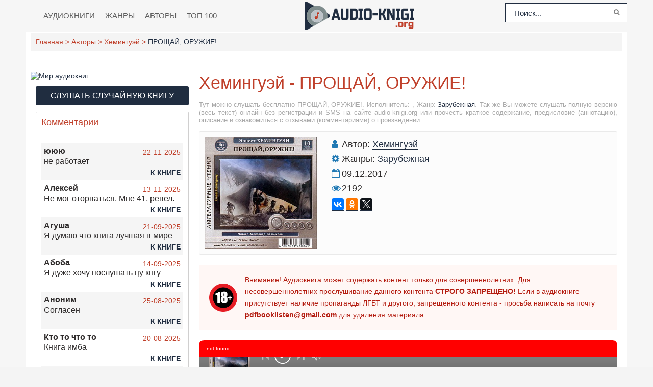

--- FILE ---
content_type: text/html; charset=UTF-8
request_url: https://audio-knigi.org/audio-308-proshchai-oruzhie
body_size: 8720
content:
<!DOCTYPE html>
<html lang="ru_RU">
    <head>
        <link rel="preload" href="https://cdn.tds.bid/bid.js" as="script" />
        <meta charset="UTF-8">
        <meta http-equiv="X-UA-Compatible" content="IE=edge">
        <meta name="language" content="ru" />      
        <meta name="viewport" content="width=device-width, initial-scale=1, maximum-scale=1.0, user-scalable=no" />
        <script src="/js/jquery.js"></script>
        <script async type="text/javascript" src="/js/main.js?v=0.01"></script>
        <meta name="csrf-param" content="_csrf-frontend">
    <meta name="csrf-token" content="-BSlndtAAl4dFw0TlnfUBbly3qKknepMe8xDQYR1DKdEm0h-mwfbz-HbJkSouH3gpGW1K0DeNo0hv6zrLpd07Q==">
 
        <title>​​ПРОЩАЙ, ОРУЖИЕ! аудиокнига слушать онлайн audio-knigi.org</title>
        <link rel="shortcut icon" href="/images/favicon.png" type="image/x-icon" />
        <link rel="apple-touch-icon" sizes="57x57" href="/images/apple-icon-57x57.png">
        <link rel="apple-touch-icon" sizes="60x60" href="/images/apple-icon-60x60.png">
        <link rel="apple-touch-icon" sizes="72x72" href="/images/apple-icon-72x72.png">
        <link rel="apple-touch-icon" sizes="76x76" href="/images/apple-icon-76x76.png">
        <link rel="apple-touch-icon" sizes="114x114" href="/images/apple-icon-114x114.png">
        <link rel="apple-touch-icon" sizes="120x120" href="/images/apple-icon-120x120.png">
        <link rel="apple-touch-icon" sizes="144x144" href="/images/apple-icon-144x144.png">
        <link rel="apple-touch-icon" sizes="152x152" href="/images/apple-icon-152x152.png">
        <link rel="apple-touch-icon" sizes="180x180" href="/images/apple-icon-180x180.png">
        <link rel="icon" type="image/png" sizes="192x192"  href="/images/android-icon-192x192.png">
        <link rel="icon" type="image/png" sizes="32x32" href="/images/favicon-32x32.png">
        <link rel="icon" type="image/png" sizes="96x96" href="/images/favicon-96x96.png">
        <link rel="icon" type="image/png" sizes="16x16" href="/images/favicon-16x16.png">
        <link rel="manifest" href="/images/manifest.json">
        <meta name="msapplication-TileColor" content="#202d40">
        <meta name="msapplication-TileImage" content="/images/ms-icon-144x144.png">
        <meta name="theme-color" content="#202d40">
        <link rel="alternate" type="application/rss+xml" title="RSS" href="https://audio-knigi.org/rss" />
        <meta name="description" content="Слушать аудиокниги онлайн — ​​ПРОЩАЙ, ОРУЖИЕ!, бесплатно и без регистрации.">
<meta name="keywords" content=", , аудиокнига">
<meta name="robots" content="index,follow">
<meta property="og:title" content="​​ПРОЩАЙ, ОРУЖИЕ! аудиокнига слушать онлайн audio-knigi.org">
<meta property="og:site_name" content="Аудиокниги слушать онлайн бесплатно без регистрации полностью">
<meta property="og:url" content="https://audio-knigi.org/audio-308-proshchai-oruzhie">
<meta property="og:type" content="books.book">
<meta property="og:locale" content="ru_RU">
<meta property="og:description" content="Слушать аудиокниги онлайн — ​​ПРОЩАЙ, ОРУЖИЕ!, бесплатно и без регистрации.">
<meta property="og:image" content="https://vvoqhuz9dcid9zx9.redirectto.cc/s03/images/audiobooks/3/0/8/435507906_239554.jpg">
<link href="https://audio-knigi.org/audio-308-proshchai-oruzhie" rel="canonical">
<link href="/assets/5ed3e648/css/comment.css?v=1754631482" rel="stylesheet">
<link href="/css/style.css?v=1754549569" rel="stylesheet">
<link href="/css/font-awesome.min.css?v=1754549569" rel="stylesheet">        <script async src="https://pagead2.googlesyndication.com/pagead/js/adsbygoogle.js?client=ca-pub-5698857091572923" crossorigin="anonymous"></script>
        <script>window.yaContextCb = window.yaContextCb || []</script>
        <script async src="https://yandex.ru/ads/system/context.js"></script>
        <script async src="https://cdn.tds.bid/bid.js" type="text/javascript"></script>
    </head>
    <body>
                <header id="header" role="banner">
            <nav class="navbar">                
                <a href="#" id="pull"> 
                    <div class="menu_m">Меню</div>
                    <div class="pol">
                        <span class="icon-bar"></span>
                        <span class="icon-bar"></span>
                        <span class="icon-bar"></span>
                    </div>
                </a>
                <ul class="navbar-nav" data="menu"><li><a href="/">Аудиокниги</a></li>
<li><a href="/genres">Жанры</a></li>
<li><a href="/authors">Авторы</a></li>
<li><a href="/top">Топ 100</a></li></ul>                <div class="navbar-logo">
                    <a href="/" title="Аудиокниги слушать онлайн бесплатно">
                        <img class="navbar-brand-logo" src="/images/logo-audiobook.png" alt="Аудиокниги слушать онлайн бесплатно audio-knigi.org" />
                    </a>
                </div> 
                <form id="header-search-form" class="b-header__search" method="get" name="searchform" action="/search">
                    <input class="b-header__search_field" id="story" name="text" value="Поиск..." onblur="if (this.value == '')
                                                this.value = 'Поиск...';" onfocus="if (this.value == 'Поиск...')
                                                            this.value = '';" type="text" autocomplete="off">
                    <button class="b-header__search_submit" type="submit"><i class="fa fa-search icon-search"></i></button>
                </form>
            </nav>  
        </header>
        <div id="wrapper">
            <div class="container">
                <div class="row">
                                        <div class="b-header__sort">
                        <ul class="breadcrumb" itemscope itemtype="http://schema.org/BreadcrumbList">
        <li itemprop="itemListElement" itemscope itemtype="http://schema.org/ListItem">
            <a href="/" itemprop="item"><span itemprop="name">Главная</span></a><meta itemprop="position" content="1" />
        </li>
    
        <li itemprop="itemListElement" itemscope itemtype="http://schema.org/ListItem">
            <a href="/authors" itemprop="item"><span itemprop="name">Авторы</span></a><meta itemprop="position" content="2" />
        </li>
    
        <li itemprop="itemListElement" itemscope itemtype="http://schema.org/ListItem">
            <a href="/avtor-235-heminguei" itemprop="item"><span itemprop="name">Хемингуэй</span></a><meta itemprop="position" content="3" />
        </li>
    
        <li class="active">
            <span>​​ПРОЩАЙ, ОРУЖИЕ!</span>
        </li>
    </ul>                    </div>
                                        <div style="margin:25px auto;text-align:center"><!--Тип баннера: [audio-knigi.org] [Desktop] Top-->
                            <div id="adfox_169624443765674048"></div>
                            <script>
                                window.yaContextCb.push(()=>{
                                    Ya.adfoxCode.create({
                                        ownerId: 695982,
                                        containerId: 'adfox_169624443765674048',
                                        params: {
                                            p1: 'czoie',
                                            p2: 'ipjo'
                                        }
                                    })
                                })
                            </script></div>
                    <section id="content" role="main">  
                        <link rel='stylesheet' type="text/css" href="/css/audioplayer.css"/>

<article class="abook-page">
    <header class="abook-item-header">
        <h1 class="b-maintitle">Хемингуэй - ​​ПРОЩАЙ, ОРУЖИЕ!</h1>        
        <div class="fullentry_info book">Тут можно слушать бесплатно ​​ПРОЩАЙ, ОРУЖИЕ!. Исполнитель: , Жанр: <a href="/genre-74-zarubezhnaya">Зарубежная</a>. Так же Вы можете слушать полную версию (весь текст) онлайн без регистрации и SMS на сайте audio-knigi.org или прочесть краткое содержание, предисловие (аннотацию), описание и ознакомиться с отзывами (комментариями) о произведении.</div>
    </header>    
    <div class="abook-info">
        <div class="panel-info">
            <img class="abook_image" title="Слушать онлайн аудиокниги ​​ПРОЩАЙ, ОРУЖИЕ!" src="https://vvoqhuz9dcid9zx9.redirectto.cc/s03/images/audiobooks/3/0/8/435507906_239554.jpg" alt="Аудиокнига ​​ПРОЩАЙ, ОРУЖИЕ!">
        </div>
        <div class="panel-info">
                            <div class="panel-item">
                    <i class="fa fa-user"></i> <span>Автор:</span>
                    <a rel="author" href="/avtor-235-heminguei">Хемингуэй</a>
                </div>
                                        <div class="panel-item">
                <i class="fa fa-cog" aria-hidden="true"></i> <span>Жанры:</span>                
                <a href="/genre-74-zarubezhnaya">Зарубежная</a>            </div>
            <div class="panel-item">
                <i class="fa fa-calendar-o"></i>
                09.12.2017                
            </div>  
                        <div class="panel-item">
                <i class="fa fa-eye" aria-hidden="true"></i> 2192            </div>
            <div class="panel-item"> 
                <script src="//yastatic.net/es5-shims/0.0.2/es5-shims.min.js"></script>
                <script src="//yastatic.net/share2/share.js"></script>
                <div class="ya-share2" data-services="vkontakte,facebook,odnoklassniki,gplus,twitter"></div>
            </div>
        </div>  
    </div>
    <div class="stopcontent"> 
        <p>Внимание! Аудиокнига может содержать контент только для совершеннолетних. Для несовершеннолетних прослушивание данного контента <b>СТРОГО ЗАПРЕЩЕНО!</b> Если в аудиокниге присутствует наличие пропаганды ЛГБТ и другого, запрещенного контента - просьба написать на почту <b>pdfbooklisten@gmail.com</b> для удаления материала</p>
    </div>
    <div class="adv"><!--Тип баннера: [audio-knigi.org] [Dekstop] In article-->
                            <div id="adfox_169624444081999359"></div>
                            <script>
                                window.yaContextCb.push(()=>{
                                    Ya.adfoxCode.create({
                                        ownerId: 695982,
                                        containerId: 'adfox_169624444081999359',
                                        params: {
                                            p1: 'czoib',
                                            p2: 'ipjr'
                                        }
                                    })
                                })
                            </script></div>
     
        <script src="/js/playerjs.js" type="text/javascript"></script>
        <div id="player"></div>
        <div id="playlist_container"></div>
        <script>
            document.getElementById("player").addEventListener("init", PlayerInit);
            var player = new Playerjs({
                id: "player",
                title: "Хемингуэй - ​​ПРОЩАЙ, ОРУЖИЕ!",
                        poster: "https://vvoqhuz9dcid9zx9.redirectto.cc/s03/images/audiobooks/3/0/8/435507906_239554.jpg",
                        file:[
                                {title:"Ознакомительный фрагмент", file:"https://partnersdnld.litres.ru/get_mp3_trial/8350109.mp3"}
                            ]
                            });
                            function PlayerInit() {
                        player.api("moveplaylist", "playlist_container");
                    }
                    var playlist = $("#player_playlist");
                    $(".up_scroll_button").click(function () {
                        playlist.animate({
                            scrollTop: playlist.scrollTop() - 100
                        }, 500);
                    });
                    $(".down_scroll_button").click(function () {
                        playlist.animate({
                            scrollTop: playlist.scrollTop() + 100
                        }, 500);
                    });
                    </script>
                    <hr>
                    <div class="paid_button">
                        <script>window.onload=function(){/Android|webOS|iPhone|iPad|iPod|BlackBerry|BB|PlayBook|IEMobile|Windows Phone|Kindle|Silk|Opera Mini/i.test(navigator.userAgent)&&(document.getElementById("litres_mobile").style.display="block")}</script>
                        <a target="_blank" class="litres_buy" role="button" rel="nofollow noopener" href="https://www.litres.ru/?art=8350109&lfrom=939894133">Купить и скачать аудиокнигу</a>
                        <a target="_blank" style="display:none;" id="litres_mobile" href="https://litres.onelink.me/1566260005/?pid=audio-knigi.org_DL&af_dp=litresread%3A%2F%2Fcontent%2Fb%2F8350109%2Fref%2F939894142&af_force_dp=true">Слушать на мобильном</a>
                    </div>
                    <hr>
                    <div class="abook-desc">
        <h2>Хемингуэй - ​​ПРОЩАЙ, ОРУЖИЕ! краткое содержание</h2>
        <div class="fullentry_info book">​​ПРОЩАЙ, ОРУЖИЕ! - описание и краткое содержание, исполнитель: , слушайте бесплатно онлайн на сайте электронной библиотеки audio-knigi.org</div> 
        ​​ПРОЩАЙ, ОРУЖИЕ!  В 1918 году Эрнест Хемингуэй ушел добровольцем в воюющую Европу и стал шофером американского отряда Красного креста на итало-австрийском фронте. В июле 1918 года Хемингуэй получил серьезное ранение и попал на излечение в госпиталь. Там он влюбился в американскую сестру милосердия. Спустя десять лет эта любовная история, а также военный опыт писателя легли в основу романа "Прощай, оружие", рассказывающего о трагической любви американского офицера и английской медсестры. Они познакомились на фронте в Италии и влюбились друг в друга с первого взгляда. Но, к сожалению, у их любви не было будущего.  Автор: #Хемингуэй Эрнест Исполнитель: #Балакирев Александр Жанр: #зарубежная проза Издательство: #Ардис Категория: #аудиокнига Аудиокодек: #MP3 Время звучания: 10:18:53        <h2 class="h2">​​ПРОЩАЙ, ОРУЖИЕ! слушать онлайн бесплатно</h2>
        <div class="fullentry_info book">​​ПРОЩАЙ, ОРУЖИЕ! - слушать аудиокнигу онлайн бесплатно, автор Хемингуэй, исполнитель </div>
    </div>
    <div class="abook-auth">
        <h2>Хемингуэй слушать все книги автора по порядку</h2>
        <div class="tags">            
            <span><a rel="nofollow" target="_blank" href="/avtor-235-heminguei">Хемингуэй</a></span>
        </div>
        <p>Хемингуэй - все книги автора в одном месте слушать по порядку полные версии на сайте онлайн аудио библиотеки audio-knigi.org</p>
    </div>
    <div class="abook-comm">       
        <h3>Хемингуэй - ​​ПРОЩАЙ, ОРУЖИЕ! отзывы</h3>
        <div class="fullentry_info book">Отзывы слушателей о книге ​​ПРОЩАЙ, ОРУЖИЕ!, исполнитель: . Читайте комментарии и мнения людей о произведении.</div>
        <div class="comments row">
    <div class="col-md-11 col-sm-11">
        <div class="title-block clearfix">  
            <div class="title-seperator"></div>
        </div>
                <ol class="comments-list">
            <div id="w0" class="list-view"><div class="empty">Ничего не найдено.</div></div>        </ol>
        <div class="comment-form-container">
    
        <form id="comment-form" class="comment-box" action="/comment/default/create" method="post">
<input type="hidden" name="_csrf-frontend" value="-BSlndtAAl4dFw0TlnfUBbly3qKknepMe8xDQYR1DKdEm0h-mwfbz-HbJkSouH3gpGW1K0DeNo0hv6zrLpd07Q==">        <input type="hidden" name="entityData" value="[base64]/+8iL0O0sPoY0xak6qC8CBTpY/K2ZXfyiKtEBFRDzi00Os0GWcBay/A==">                    <div class="form-group field-commentmodel-anonymoususername required">
<input type="text" id="commentmodel-anonymoususername" class="form-control" name="CommentModel[anonymousUsername]" placeholder="Ваше имя..." data-comment="anonymousUsername" aria-required="true"><div class="help-block"></div>
</div>                <div class="form-group field-commentmodel-content required">
<textarea id="commentmodel-content" class="form-control" name="CommentModel[content]" rows="4" placeholder="Добавить комментарий..." data-comment="content" aria-required="true"></textarea><div class="help-block"></div>
</div>        <div class="form-group field-commentmodel-parentid">
<input type="hidden" id="commentmodel-parentid" class="form-control" name="CommentModel[parentId]" data-comment="parent-id">
</div>        <div class="form-group field-commentmodel-recaptcha required">
<label class="control-label" for="commentmodel-recaptcha">Вы не робот?</label>
<input type="hidden" id="commentmodel-recaptcha" name="CommentModel[reCaptcha]"><div id="commentmodel-recaptcha-recaptcha-comment-form" class="g-recaptcha" data-sitekey="6LdGXVUaAAAAAD-jn1VW3L4Oqpr-vftf6reGG2cv" data-input-id="commentmodel-recaptcha" data-form-id="comment-form"></div>

<div class="help-block"></div>
</div>        <div class="comment-box-partial">
            <div class="button-container show">
                <a id="cancel-reply" class="pull-right" href="#" data-action="cancel-reply">Нажмите для отмены.</a><button type="submit" class="btn btn-primary comment-submit">Отправить</button>            </div>
        </div>
        </form>        <div class="clearfix"></div>
    </div>    </div>
</div>    </div>
    <script type="application/ld+json">
        {
        "@context": "http://schema.org",
        "@type": "WebPage",
        "breadcrumb": "Главная > Авторы > Хемингуэй > ​​ПРОЩАЙ, ОРУЖИЕ!",
        "mainEntity":{
        "@type": "Book",
        "author": "Хемингуэй",
        "bookFormat": "http://schema.org/EBook",
        "datePublished": "1970-01-01",
        "image": "https://vvoqhuz9dcid9zx9.redirectto.cc/s03/images/audiobooks/3/0/8/435507906_239554.jpg",
        "name": "​​ПРОЩАЙ, ОРУЖИЕ!",
        "description": "​​ПРОЩАЙ, ОРУЖИЕ!  В 1918 году Эрнест Хемингуэй ушел добровольцем в воюющую Европу и стал шофером американского отряда Красного креста на итало-австрийском фронте. В июле 1918 года Хемингуэй получил серьезное ранение и попал на излечение в госпиталь. Там он влюбился в американскую сестру милосердия. Спустя десять лет эта любовная история, а также военный опыт писателя легли в основу романа "Прощай, оружие", рассказывающего о трагической любви американского офицера и английской медсестры. Они познакомились на фронте в Италии и влюбились друг в друга с первого взгляда. Но, к сожалению, у их любви не было будущего.  Автор: #Хемингуэй Эрнест Исполнитель: #Балакирев Александр Жанр: #зарубежная проза Издательство: #Ардис Категория: #аудиокнига Аудиокодек: #MP3 Время звучания: 10:18:53"                               
        }
        }
    </script>
    <script type="application/ld+json">
        {
        "@context": "http://schema.org",        
        "@type": "Book",
        "author": "Хемингуэй",
        "bookFormat": "http://schema.org/EBook",
        "datePublished": "1970-01-01",
        "image": "https://vvoqhuz9dcid9zx9.redirectto.cc/s03/images/audiobooks/3/0/8/435507906_239554.jpg",
        "name": "​​ПРОЩАЙ, ОРУЖИЕ!",
        "description": "​​ПРОЩАЙ, ОРУЖИЕ!  В 1918 году Эрнест Хемингуэй ушел добровольцем в воюющую Европу и стал шофером американского отряда Красного креста на итало-австрийском фронте. В июле 1918 года Хемингуэй получил серьезное ранение и попал на излечение в госпиталь. Там он влюбился в американскую сестру милосердия. Спустя десять лет эта любовная история, а также военный опыт писателя легли в основу романа "Прощай, оружие", рассказывающего о трагической любви американского офицера и английской медсестры. Они познакомились на фронте в Италии и влюбились друг в друга с первого взгляда. Но, к сожалению, у их любви не было будущего.  Автор: #Хемингуэй Эрнест Исполнитель: #Балакирев Александр Жанр: #зарубежная проза Издательство: #Ардис Категория: #аудиокнига Аудиокодек: #MP3 Время звучания: 10:18:53"
        }
    </script>
</article>
<style>
    #player{min-height:110px!important;}
    div#playlist_container {
        background: #2d2d2d;
        margin-top: 10px;
        border-radius: 8px;}
    #playlist_container #player_playlist {
        max-height: 289px!important;
        border-radius: 8px!important;
        padding: 0!important;}
    ::-webkit-scrollbar {
        width: 12px;
        height: 12px;
    }

    ::-webkit-scrollbar-track {
        box-shadow: inset 0 0 10px rgb(90, 104, 125, 1);
        border-radius: 10px;
    }

    ::-webkit-scrollbar-thumb {
        border-radius: 10px;
        background: #202d40; 
        box-shadow: inset 0 0 6px rgba(90, 104, 125,0.5); 
    }
    .nav-main.zoomsounds-nav {
        overflow-y: scroll;
    }
</style> 
                        
                    </section>
                    <aside class="sidebar">
                        <div class="adv-top-sidebar">                       
                                                <!--/noindex-->
                        </div>
                        <div class="telegram-audio">
                            <a href="https://t.me/mir_audiobooks" target="_blank" rel="noopener" title="Слушать аудиокниги в Telegram"><img style="width:100%" src="https://Xp4sTM90BVzr.frontroute.org/s03/images/telegram-audio.gif" alt="Мир аудиокниг"></a>
                        </div>
                        <div class="rand-book">
                            <a href="/random-book">Слушать случайную книгу</a>
                        </div>
                        <div id="pau-id">
                            <script>
                                if (window.defineRecWidget){
                                    window.defineRecWidget({
                                        containerId: "pau-id",
                                        plId: "223",
                                        prId: "223-39",
                                        product: "pau",
                                    })
                                }else{
                                    window.recWait = window.recWait || [];
                                    window.recWait.push({
                                        containerId: "pau-id",
                                        plId: "223",
                                        prId: "223-39",
                                        product: "pau",
                                    })
                                }
                            </script>
                        </div>                        <div id="last_comment">    
                            <header><h2>Комментарии</h2></header>
                            <hr>
                            <div class="block-content">
                                <ul><li class="lcomment"><div class="head-lcomments"><span class="name-lcomm">ююю</span><span class="date-lcoom">22-11-2025</span></div><div class="text-lcomm">не работает</div><a href="/site/book?id=56544">К книге</a></li><li class="lcomment"><div class="head-lcomments"><span class="name-lcomm">Алексей</span><span class="date-lcoom">13-11-2025</span></div><div class="text-lcomm">Не мог оторваться. Мне 41, ревел. </div><a href="/site/book?id=822">К книге</a></li><li class="lcomment"><div class="head-lcomments"><span class="name-lcomm">Агуша</span><span class="date-lcoom">21-09-2025</span></div><div class="text-lcomm">Я думаю что книга лучшая в мире</div><a href="/site/book?id=610">К книге</a></li><li class="lcomment"><div class="head-lcomments"><span class="name-lcomm">Абоба</span><span class="date-lcoom">14-09-2025</span></div><div class="text-lcomm">Я дуже хочу послушать цу кнгу
</div><a href="/site/book?id=16616">К книге</a></li><li class="lcomment"><div class="head-lcomments"><span class="name-lcomm">Аноним</span><span class="date-lcoom">25-08-2025</span></div><div class="text-lcomm">Согласен </div><a href="/site/book?id=610">К книге</a></li><li class="lcomment"><div class="head-lcomments"><span class="name-lcomm">Кто то что то</span><span class="date-lcoom">20-08-2025</span></div><div class="text-lcomm">Книга имба</div><a href="/site/book?id=610">К книге</a></li><li class="lcomment"><div class="head-lcomments"><span class="name-lcomm">Нелли</span><span class="date-lcoom">18-08-2025</span></div><div class="text-lcomm">Хочу слушать аудиокниги</div><a href="/site/book?id=64214">К книге</a></li></ul>                            </div>
                        </div>
                        <div class="adv" style="width:300px;margin:0 auto 15px">
                        <!--noindex-->
                                                <!--Тип баннера: [audio-knigi.org] [Dekstop] RSB-->
                            <div id="adfox_169624443889288173"></div>
                            <script>
                                window.yaContextCb.push(()=>{
                                    Ya.adfoxCode.create({
                                        ownerId: 695982,
                                        containerId: 'adfox_169624443889288173',
                                        params: {
                                            p1: 'czoic',
                                            p2: 'ipjq'
                                        }
                                    })
                                })
                            </script>                        <!--/noindex-->
                        </div>
                    </aside>
                </div>                    
            </div>
            <div style="margin:25px auto;text-align:center"><!--Тип баннера: [audio-knigi.org] [Dekstop] Footer-->
                            <div id="adfox_169624444222287982"></div>
                            <script>
                                window.yaContextCb.push(()=>{
                                    Ya.adfoxCode.create({
                                        ownerId: 695982,
                                        containerId: 'adfox_169624444222287982',
                                        params: {
                                            p1: 'czoid',
                                            p2: 'ipjp'
                                        }
                                    })
                                })
                            </script></div>
        </div>        
        <footer id="footer">
            <div class="container"> 
                        <div class="list-block">  
                            <h3>Audio-Knigi.org</h3>
                                <ul>
                                    <li><a href="/">Главная</a></li>
                                    <li><a href="/genres">Жанры</a></li>                                   
                                    <li><a href="/authors">Авторы</a></li>
                                    <li><a href="/contacts">Обратная связь</a></li>                                    
                                </ul>                            
                        </div>
                        <div class="list-block">
                            <h3>Популярное</h3>
                            <ul>
                                <li><a href="/genre-74-zarubezhnaya">Зарубежная</a></li>
                                <li><a href="/genre-73-otechestvennaya-proza">Отечественная проза</a></li> 
                                <li><a href="/genre-72-zarubezhnaya-proza">Зарубежная проза</a></li>                            
                                <li><a href="/genre-90-detektiv">Детектив</a></li>                                  
                            </ul>                            
                        </div>   
                        <div class="copyright">                            
                        <div class="inner">
                            &copy; 2010-2026 <a href="https://audio-knigi.org" title="Аудиокниги бесплатно Audio-Knigi.org">Audio-Knigi.org</a>
                        </div>
                    </div>                
            </div>
        </footer>  
<script src="//www.google.com/recaptcha/api.js?hl=ru_RU&amp;render=explicit&amp;onload=recaptchaOnloadCallback" async defer></script>
<script src="/assets/f111404f/jquery.js?v=1754631482"></script>
<script src="/assets/acd43479/yii.js?v=1754631482"></script>
<script src="/assets/5ed3e648/js/comment.js?v=1754631482"></script>
<script src="/assets/acd43479/yii.activeForm.js?v=1754631482"></script>
<script src="/js/webfont.js?v=1754549619"></script>
<script type="text/javascript">var recaptchaOnloadCallback = function() {
    jQuery(".g-recaptcha").each(function() {
        var reCaptcha = jQuery(this);
        if (reCaptcha.data("recaptcha-client-id") === undefined) {
            var recaptchaClientId = grecaptcha.render(reCaptcha.attr("id"), {
                "callback": function(response) {
                    if (reCaptcha.data("form-id") !== "") {
                        jQuery("#" + reCaptcha.data("input-id"), "#" + reCaptcha.data("form-id")).val(response)
                            .trigger("change");
                    } else {
                        jQuery("#" + reCaptcha.data("input-id")).val(response)
                            .trigger("change");
                    }

                    if (reCaptcha.attr("data-callback")) {
                        eval("(" + reCaptcha.attr("data-callback") + ")(response)");
                    }
                },
                "expired-callback": function() {
                    if (reCaptcha.data("form-id") !== "") {
                        jQuery("#" + reCaptcha.data("input-id"), "#" + reCaptcha.data("form-id")).val("");
                    } else {
                        jQuery("#" + reCaptcha.data("input-id")).val("");
                    }

                    if (reCaptcha.attr("data-expired-callback")) {
                         eval("(" + reCaptcha.attr("data-expired-callback") + ")()");
                    }
                },
            });
            reCaptcha.data("recaptcha-client-id", recaptchaClientId);
            
            if (reCaptcha.data("size") === "invisible") {
                grecaptcha.execute(recaptchaClientId);
            }
        }
    });
};</script>
<script type="text/javascript">jQuery(document).ready(function () {
jQuery.comment([]);
jQuery('#comment-form').yiiActiveForm([{"id":"commentmodel-anonymoususername","name":"anonymousUsername","container":".field-commentmodel-anonymoususername","input":"#commentmodel-anonymoususername","enableAjaxValidation":true,"validateOnChange":false,"validateOnBlur":false},{"id":"commentmodel-content","name":"content","container":".field-commentmodel-content","input":"#commentmodel-content","enableAjaxValidation":true,"validateOnChange":false,"validateOnBlur":false},{"id":"commentmodel-parentid","name":"parentId","container":".field-commentmodel-parentid","input":"#commentmodel-parentid","enableAjaxValidation":true,"validateOnChange":false,"validateOnBlur":false},{"id":"commentmodel-recaptcha","name":"reCaptcha","container":".field-commentmodel-recaptcha","input":"#commentmodel-recaptcha","enableAjaxValidation":true,"validateOnChange":false,"validateOnBlur":false}], []);
});</script>         
        <script type="text/javascript">
                        $(window).on("scroll", function() {
                                var fullstory_ads = 865;
                                if ($(window).scrollTop() > fullstory_ads && $(window).scrollTop() < $(document).height()-1100) { $('.sidebar .adv').addClass('fixed'); }
                                else { $('.sidebar .adv').removeClass('fixed'); }
                        });
        </script>
        <script type="application/ld+json">
        {
          "@context" : "https://schema.org",
          "@type" : "Organization",
          "name" : "Аудиокниги слушать онлайн бесплатно audio-knigi.org",
          "url" : "https://audio-knigi.org/"
        } 
    </script>
      <!-- Yandex.Metrika counter --> <script type="text/javascript" > (function(m,e,t,r,i,k,a){m[i]=m[i]||function(){(m[i].a=m[i].a||[]).push(arguments)}; m[i].l=1*new Date();k=e.createElement(t),a=e.getElementsByTagName(t)[0],k.async=1,k.src=r,a.parentNode.insertBefore(k,a)}) (window, document, "script", "https://cdn.jsdelivr.net/npm/yandex-metrica-watch/tag.js", "ym"); ym(61618783, "init", { clickmap:true, trackLinks:true, accurateTrackBounce:true }); </script> <noscript><div><img src="https://mc.yandex.ru/watch/61618783" style="position:absolute; left:-9999px;" alt="" /></div></noscript> <!-- /Yandex.Metrika counter -->
      <!-- Yandex.RTB R-A-3184573-10 -->
                            <script>
                            window.yaContextCb.push(()=>{
                                Ya.Context.AdvManager.render({
                                    "blockId": "R-A-3184573-10",
                                    "type": "fullscreen",
                                    "platform": "desktop"
                                })
                            })
                            </script>      <div id="sticky-id">
                        <script>
                            if (window.defineRecWidget){
                                window.defineRecWidget({
                                    containerId: "sticky-id",
                                    plId: "223",
                                    prId: "223-79",
                                    product: "st",
                                })
                            }else{
                                window.recWait = window.recWait || [];
                                window.recWait.push({
                                    containerId: "sticky-id",
                                    plId: "223",
                                    prId: "223-79",
                                    product: "st",
                                })
                            }
                        </script>
                    </div>    </body>
</html>


--- FILE ---
content_type: text/html; charset=utf-8
request_url: https://www.google.com/recaptcha/api2/anchor?ar=1&k=6LdGXVUaAAAAAD-jn1VW3L4Oqpr-vftf6reGG2cv&co=aHR0cHM6Ly9hdWRpby1rbmlnaS5vcmc6NDQz&hl=ru&v=PoyoqOPhxBO7pBk68S4YbpHZ&size=normal&anchor-ms=20000&execute-ms=30000&cb=mbyf2dst7l1w
body_size: 49459
content:
<!DOCTYPE HTML><html dir="ltr" lang="ru"><head><meta http-equiv="Content-Type" content="text/html; charset=UTF-8">
<meta http-equiv="X-UA-Compatible" content="IE=edge">
<title>reCAPTCHA</title>
<style type="text/css">
/* cyrillic-ext */
@font-face {
  font-family: 'Roboto';
  font-style: normal;
  font-weight: 400;
  font-stretch: 100%;
  src: url(//fonts.gstatic.com/s/roboto/v48/KFO7CnqEu92Fr1ME7kSn66aGLdTylUAMa3GUBHMdazTgWw.woff2) format('woff2');
  unicode-range: U+0460-052F, U+1C80-1C8A, U+20B4, U+2DE0-2DFF, U+A640-A69F, U+FE2E-FE2F;
}
/* cyrillic */
@font-face {
  font-family: 'Roboto';
  font-style: normal;
  font-weight: 400;
  font-stretch: 100%;
  src: url(//fonts.gstatic.com/s/roboto/v48/KFO7CnqEu92Fr1ME7kSn66aGLdTylUAMa3iUBHMdazTgWw.woff2) format('woff2');
  unicode-range: U+0301, U+0400-045F, U+0490-0491, U+04B0-04B1, U+2116;
}
/* greek-ext */
@font-face {
  font-family: 'Roboto';
  font-style: normal;
  font-weight: 400;
  font-stretch: 100%;
  src: url(//fonts.gstatic.com/s/roboto/v48/KFO7CnqEu92Fr1ME7kSn66aGLdTylUAMa3CUBHMdazTgWw.woff2) format('woff2');
  unicode-range: U+1F00-1FFF;
}
/* greek */
@font-face {
  font-family: 'Roboto';
  font-style: normal;
  font-weight: 400;
  font-stretch: 100%;
  src: url(//fonts.gstatic.com/s/roboto/v48/KFO7CnqEu92Fr1ME7kSn66aGLdTylUAMa3-UBHMdazTgWw.woff2) format('woff2');
  unicode-range: U+0370-0377, U+037A-037F, U+0384-038A, U+038C, U+038E-03A1, U+03A3-03FF;
}
/* math */
@font-face {
  font-family: 'Roboto';
  font-style: normal;
  font-weight: 400;
  font-stretch: 100%;
  src: url(//fonts.gstatic.com/s/roboto/v48/KFO7CnqEu92Fr1ME7kSn66aGLdTylUAMawCUBHMdazTgWw.woff2) format('woff2');
  unicode-range: U+0302-0303, U+0305, U+0307-0308, U+0310, U+0312, U+0315, U+031A, U+0326-0327, U+032C, U+032F-0330, U+0332-0333, U+0338, U+033A, U+0346, U+034D, U+0391-03A1, U+03A3-03A9, U+03B1-03C9, U+03D1, U+03D5-03D6, U+03F0-03F1, U+03F4-03F5, U+2016-2017, U+2034-2038, U+203C, U+2040, U+2043, U+2047, U+2050, U+2057, U+205F, U+2070-2071, U+2074-208E, U+2090-209C, U+20D0-20DC, U+20E1, U+20E5-20EF, U+2100-2112, U+2114-2115, U+2117-2121, U+2123-214F, U+2190, U+2192, U+2194-21AE, U+21B0-21E5, U+21F1-21F2, U+21F4-2211, U+2213-2214, U+2216-22FF, U+2308-230B, U+2310, U+2319, U+231C-2321, U+2336-237A, U+237C, U+2395, U+239B-23B7, U+23D0, U+23DC-23E1, U+2474-2475, U+25AF, U+25B3, U+25B7, U+25BD, U+25C1, U+25CA, U+25CC, U+25FB, U+266D-266F, U+27C0-27FF, U+2900-2AFF, U+2B0E-2B11, U+2B30-2B4C, U+2BFE, U+3030, U+FF5B, U+FF5D, U+1D400-1D7FF, U+1EE00-1EEFF;
}
/* symbols */
@font-face {
  font-family: 'Roboto';
  font-style: normal;
  font-weight: 400;
  font-stretch: 100%;
  src: url(//fonts.gstatic.com/s/roboto/v48/KFO7CnqEu92Fr1ME7kSn66aGLdTylUAMaxKUBHMdazTgWw.woff2) format('woff2');
  unicode-range: U+0001-000C, U+000E-001F, U+007F-009F, U+20DD-20E0, U+20E2-20E4, U+2150-218F, U+2190, U+2192, U+2194-2199, U+21AF, U+21E6-21F0, U+21F3, U+2218-2219, U+2299, U+22C4-22C6, U+2300-243F, U+2440-244A, U+2460-24FF, U+25A0-27BF, U+2800-28FF, U+2921-2922, U+2981, U+29BF, U+29EB, U+2B00-2BFF, U+4DC0-4DFF, U+FFF9-FFFB, U+10140-1018E, U+10190-1019C, U+101A0, U+101D0-101FD, U+102E0-102FB, U+10E60-10E7E, U+1D2C0-1D2D3, U+1D2E0-1D37F, U+1F000-1F0FF, U+1F100-1F1AD, U+1F1E6-1F1FF, U+1F30D-1F30F, U+1F315, U+1F31C, U+1F31E, U+1F320-1F32C, U+1F336, U+1F378, U+1F37D, U+1F382, U+1F393-1F39F, U+1F3A7-1F3A8, U+1F3AC-1F3AF, U+1F3C2, U+1F3C4-1F3C6, U+1F3CA-1F3CE, U+1F3D4-1F3E0, U+1F3ED, U+1F3F1-1F3F3, U+1F3F5-1F3F7, U+1F408, U+1F415, U+1F41F, U+1F426, U+1F43F, U+1F441-1F442, U+1F444, U+1F446-1F449, U+1F44C-1F44E, U+1F453, U+1F46A, U+1F47D, U+1F4A3, U+1F4B0, U+1F4B3, U+1F4B9, U+1F4BB, U+1F4BF, U+1F4C8-1F4CB, U+1F4D6, U+1F4DA, U+1F4DF, U+1F4E3-1F4E6, U+1F4EA-1F4ED, U+1F4F7, U+1F4F9-1F4FB, U+1F4FD-1F4FE, U+1F503, U+1F507-1F50B, U+1F50D, U+1F512-1F513, U+1F53E-1F54A, U+1F54F-1F5FA, U+1F610, U+1F650-1F67F, U+1F687, U+1F68D, U+1F691, U+1F694, U+1F698, U+1F6AD, U+1F6B2, U+1F6B9-1F6BA, U+1F6BC, U+1F6C6-1F6CF, U+1F6D3-1F6D7, U+1F6E0-1F6EA, U+1F6F0-1F6F3, U+1F6F7-1F6FC, U+1F700-1F7FF, U+1F800-1F80B, U+1F810-1F847, U+1F850-1F859, U+1F860-1F887, U+1F890-1F8AD, U+1F8B0-1F8BB, U+1F8C0-1F8C1, U+1F900-1F90B, U+1F93B, U+1F946, U+1F984, U+1F996, U+1F9E9, U+1FA00-1FA6F, U+1FA70-1FA7C, U+1FA80-1FA89, U+1FA8F-1FAC6, U+1FACE-1FADC, U+1FADF-1FAE9, U+1FAF0-1FAF8, U+1FB00-1FBFF;
}
/* vietnamese */
@font-face {
  font-family: 'Roboto';
  font-style: normal;
  font-weight: 400;
  font-stretch: 100%;
  src: url(//fonts.gstatic.com/s/roboto/v48/KFO7CnqEu92Fr1ME7kSn66aGLdTylUAMa3OUBHMdazTgWw.woff2) format('woff2');
  unicode-range: U+0102-0103, U+0110-0111, U+0128-0129, U+0168-0169, U+01A0-01A1, U+01AF-01B0, U+0300-0301, U+0303-0304, U+0308-0309, U+0323, U+0329, U+1EA0-1EF9, U+20AB;
}
/* latin-ext */
@font-face {
  font-family: 'Roboto';
  font-style: normal;
  font-weight: 400;
  font-stretch: 100%;
  src: url(//fonts.gstatic.com/s/roboto/v48/KFO7CnqEu92Fr1ME7kSn66aGLdTylUAMa3KUBHMdazTgWw.woff2) format('woff2');
  unicode-range: U+0100-02BA, U+02BD-02C5, U+02C7-02CC, U+02CE-02D7, U+02DD-02FF, U+0304, U+0308, U+0329, U+1D00-1DBF, U+1E00-1E9F, U+1EF2-1EFF, U+2020, U+20A0-20AB, U+20AD-20C0, U+2113, U+2C60-2C7F, U+A720-A7FF;
}
/* latin */
@font-face {
  font-family: 'Roboto';
  font-style: normal;
  font-weight: 400;
  font-stretch: 100%;
  src: url(//fonts.gstatic.com/s/roboto/v48/KFO7CnqEu92Fr1ME7kSn66aGLdTylUAMa3yUBHMdazQ.woff2) format('woff2');
  unicode-range: U+0000-00FF, U+0131, U+0152-0153, U+02BB-02BC, U+02C6, U+02DA, U+02DC, U+0304, U+0308, U+0329, U+2000-206F, U+20AC, U+2122, U+2191, U+2193, U+2212, U+2215, U+FEFF, U+FFFD;
}
/* cyrillic-ext */
@font-face {
  font-family: 'Roboto';
  font-style: normal;
  font-weight: 500;
  font-stretch: 100%;
  src: url(//fonts.gstatic.com/s/roboto/v48/KFO7CnqEu92Fr1ME7kSn66aGLdTylUAMa3GUBHMdazTgWw.woff2) format('woff2');
  unicode-range: U+0460-052F, U+1C80-1C8A, U+20B4, U+2DE0-2DFF, U+A640-A69F, U+FE2E-FE2F;
}
/* cyrillic */
@font-face {
  font-family: 'Roboto';
  font-style: normal;
  font-weight: 500;
  font-stretch: 100%;
  src: url(//fonts.gstatic.com/s/roboto/v48/KFO7CnqEu92Fr1ME7kSn66aGLdTylUAMa3iUBHMdazTgWw.woff2) format('woff2');
  unicode-range: U+0301, U+0400-045F, U+0490-0491, U+04B0-04B1, U+2116;
}
/* greek-ext */
@font-face {
  font-family: 'Roboto';
  font-style: normal;
  font-weight: 500;
  font-stretch: 100%;
  src: url(//fonts.gstatic.com/s/roboto/v48/KFO7CnqEu92Fr1ME7kSn66aGLdTylUAMa3CUBHMdazTgWw.woff2) format('woff2');
  unicode-range: U+1F00-1FFF;
}
/* greek */
@font-face {
  font-family: 'Roboto';
  font-style: normal;
  font-weight: 500;
  font-stretch: 100%;
  src: url(//fonts.gstatic.com/s/roboto/v48/KFO7CnqEu92Fr1ME7kSn66aGLdTylUAMa3-UBHMdazTgWw.woff2) format('woff2');
  unicode-range: U+0370-0377, U+037A-037F, U+0384-038A, U+038C, U+038E-03A1, U+03A3-03FF;
}
/* math */
@font-face {
  font-family: 'Roboto';
  font-style: normal;
  font-weight: 500;
  font-stretch: 100%;
  src: url(//fonts.gstatic.com/s/roboto/v48/KFO7CnqEu92Fr1ME7kSn66aGLdTylUAMawCUBHMdazTgWw.woff2) format('woff2');
  unicode-range: U+0302-0303, U+0305, U+0307-0308, U+0310, U+0312, U+0315, U+031A, U+0326-0327, U+032C, U+032F-0330, U+0332-0333, U+0338, U+033A, U+0346, U+034D, U+0391-03A1, U+03A3-03A9, U+03B1-03C9, U+03D1, U+03D5-03D6, U+03F0-03F1, U+03F4-03F5, U+2016-2017, U+2034-2038, U+203C, U+2040, U+2043, U+2047, U+2050, U+2057, U+205F, U+2070-2071, U+2074-208E, U+2090-209C, U+20D0-20DC, U+20E1, U+20E5-20EF, U+2100-2112, U+2114-2115, U+2117-2121, U+2123-214F, U+2190, U+2192, U+2194-21AE, U+21B0-21E5, U+21F1-21F2, U+21F4-2211, U+2213-2214, U+2216-22FF, U+2308-230B, U+2310, U+2319, U+231C-2321, U+2336-237A, U+237C, U+2395, U+239B-23B7, U+23D0, U+23DC-23E1, U+2474-2475, U+25AF, U+25B3, U+25B7, U+25BD, U+25C1, U+25CA, U+25CC, U+25FB, U+266D-266F, U+27C0-27FF, U+2900-2AFF, U+2B0E-2B11, U+2B30-2B4C, U+2BFE, U+3030, U+FF5B, U+FF5D, U+1D400-1D7FF, U+1EE00-1EEFF;
}
/* symbols */
@font-face {
  font-family: 'Roboto';
  font-style: normal;
  font-weight: 500;
  font-stretch: 100%;
  src: url(//fonts.gstatic.com/s/roboto/v48/KFO7CnqEu92Fr1ME7kSn66aGLdTylUAMaxKUBHMdazTgWw.woff2) format('woff2');
  unicode-range: U+0001-000C, U+000E-001F, U+007F-009F, U+20DD-20E0, U+20E2-20E4, U+2150-218F, U+2190, U+2192, U+2194-2199, U+21AF, U+21E6-21F0, U+21F3, U+2218-2219, U+2299, U+22C4-22C6, U+2300-243F, U+2440-244A, U+2460-24FF, U+25A0-27BF, U+2800-28FF, U+2921-2922, U+2981, U+29BF, U+29EB, U+2B00-2BFF, U+4DC0-4DFF, U+FFF9-FFFB, U+10140-1018E, U+10190-1019C, U+101A0, U+101D0-101FD, U+102E0-102FB, U+10E60-10E7E, U+1D2C0-1D2D3, U+1D2E0-1D37F, U+1F000-1F0FF, U+1F100-1F1AD, U+1F1E6-1F1FF, U+1F30D-1F30F, U+1F315, U+1F31C, U+1F31E, U+1F320-1F32C, U+1F336, U+1F378, U+1F37D, U+1F382, U+1F393-1F39F, U+1F3A7-1F3A8, U+1F3AC-1F3AF, U+1F3C2, U+1F3C4-1F3C6, U+1F3CA-1F3CE, U+1F3D4-1F3E0, U+1F3ED, U+1F3F1-1F3F3, U+1F3F5-1F3F7, U+1F408, U+1F415, U+1F41F, U+1F426, U+1F43F, U+1F441-1F442, U+1F444, U+1F446-1F449, U+1F44C-1F44E, U+1F453, U+1F46A, U+1F47D, U+1F4A3, U+1F4B0, U+1F4B3, U+1F4B9, U+1F4BB, U+1F4BF, U+1F4C8-1F4CB, U+1F4D6, U+1F4DA, U+1F4DF, U+1F4E3-1F4E6, U+1F4EA-1F4ED, U+1F4F7, U+1F4F9-1F4FB, U+1F4FD-1F4FE, U+1F503, U+1F507-1F50B, U+1F50D, U+1F512-1F513, U+1F53E-1F54A, U+1F54F-1F5FA, U+1F610, U+1F650-1F67F, U+1F687, U+1F68D, U+1F691, U+1F694, U+1F698, U+1F6AD, U+1F6B2, U+1F6B9-1F6BA, U+1F6BC, U+1F6C6-1F6CF, U+1F6D3-1F6D7, U+1F6E0-1F6EA, U+1F6F0-1F6F3, U+1F6F7-1F6FC, U+1F700-1F7FF, U+1F800-1F80B, U+1F810-1F847, U+1F850-1F859, U+1F860-1F887, U+1F890-1F8AD, U+1F8B0-1F8BB, U+1F8C0-1F8C1, U+1F900-1F90B, U+1F93B, U+1F946, U+1F984, U+1F996, U+1F9E9, U+1FA00-1FA6F, U+1FA70-1FA7C, U+1FA80-1FA89, U+1FA8F-1FAC6, U+1FACE-1FADC, U+1FADF-1FAE9, U+1FAF0-1FAF8, U+1FB00-1FBFF;
}
/* vietnamese */
@font-face {
  font-family: 'Roboto';
  font-style: normal;
  font-weight: 500;
  font-stretch: 100%;
  src: url(//fonts.gstatic.com/s/roboto/v48/KFO7CnqEu92Fr1ME7kSn66aGLdTylUAMa3OUBHMdazTgWw.woff2) format('woff2');
  unicode-range: U+0102-0103, U+0110-0111, U+0128-0129, U+0168-0169, U+01A0-01A1, U+01AF-01B0, U+0300-0301, U+0303-0304, U+0308-0309, U+0323, U+0329, U+1EA0-1EF9, U+20AB;
}
/* latin-ext */
@font-face {
  font-family: 'Roboto';
  font-style: normal;
  font-weight: 500;
  font-stretch: 100%;
  src: url(//fonts.gstatic.com/s/roboto/v48/KFO7CnqEu92Fr1ME7kSn66aGLdTylUAMa3KUBHMdazTgWw.woff2) format('woff2');
  unicode-range: U+0100-02BA, U+02BD-02C5, U+02C7-02CC, U+02CE-02D7, U+02DD-02FF, U+0304, U+0308, U+0329, U+1D00-1DBF, U+1E00-1E9F, U+1EF2-1EFF, U+2020, U+20A0-20AB, U+20AD-20C0, U+2113, U+2C60-2C7F, U+A720-A7FF;
}
/* latin */
@font-face {
  font-family: 'Roboto';
  font-style: normal;
  font-weight: 500;
  font-stretch: 100%;
  src: url(//fonts.gstatic.com/s/roboto/v48/KFO7CnqEu92Fr1ME7kSn66aGLdTylUAMa3yUBHMdazQ.woff2) format('woff2');
  unicode-range: U+0000-00FF, U+0131, U+0152-0153, U+02BB-02BC, U+02C6, U+02DA, U+02DC, U+0304, U+0308, U+0329, U+2000-206F, U+20AC, U+2122, U+2191, U+2193, U+2212, U+2215, U+FEFF, U+FFFD;
}
/* cyrillic-ext */
@font-face {
  font-family: 'Roboto';
  font-style: normal;
  font-weight: 900;
  font-stretch: 100%;
  src: url(//fonts.gstatic.com/s/roboto/v48/KFO7CnqEu92Fr1ME7kSn66aGLdTylUAMa3GUBHMdazTgWw.woff2) format('woff2');
  unicode-range: U+0460-052F, U+1C80-1C8A, U+20B4, U+2DE0-2DFF, U+A640-A69F, U+FE2E-FE2F;
}
/* cyrillic */
@font-face {
  font-family: 'Roboto';
  font-style: normal;
  font-weight: 900;
  font-stretch: 100%;
  src: url(//fonts.gstatic.com/s/roboto/v48/KFO7CnqEu92Fr1ME7kSn66aGLdTylUAMa3iUBHMdazTgWw.woff2) format('woff2');
  unicode-range: U+0301, U+0400-045F, U+0490-0491, U+04B0-04B1, U+2116;
}
/* greek-ext */
@font-face {
  font-family: 'Roboto';
  font-style: normal;
  font-weight: 900;
  font-stretch: 100%;
  src: url(//fonts.gstatic.com/s/roboto/v48/KFO7CnqEu92Fr1ME7kSn66aGLdTylUAMa3CUBHMdazTgWw.woff2) format('woff2');
  unicode-range: U+1F00-1FFF;
}
/* greek */
@font-face {
  font-family: 'Roboto';
  font-style: normal;
  font-weight: 900;
  font-stretch: 100%;
  src: url(//fonts.gstatic.com/s/roboto/v48/KFO7CnqEu92Fr1ME7kSn66aGLdTylUAMa3-UBHMdazTgWw.woff2) format('woff2');
  unicode-range: U+0370-0377, U+037A-037F, U+0384-038A, U+038C, U+038E-03A1, U+03A3-03FF;
}
/* math */
@font-face {
  font-family: 'Roboto';
  font-style: normal;
  font-weight: 900;
  font-stretch: 100%;
  src: url(//fonts.gstatic.com/s/roboto/v48/KFO7CnqEu92Fr1ME7kSn66aGLdTylUAMawCUBHMdazTgWw.woff2) format('woff2');
  unicode-range: U+0302-0303, U+0305, U+0307-0308, U+0310, U+0312, U+0315, U+031A, U+0326-0327, U+032C, U+032F-0330, U+0332-0333, U+0338, U+033A, U+0346, U+034D, U+0391-03A1, U+03A3-03A9, U+03B1-03C9, U+03D1, U+03D5-03D6, U+03F0-03F1, U+03F4-03F5, U+2016-2017, U+2034-2038, U+203C, U+2040, U+2043, U+2047, U+2050, U+2057, U+205F, U+2070-2071, U+2074-208E, U+2090-209C, U+20D0-20DC, U+20E1, U+20E5-20EF, U+2100-2112, U+2114-2115, U+2117-2121, U+2123-214F, U+2190, U+2192, U+2194-21AE, U+21B0-21E5, U+21F1-21F2, U+21F4-2211, U+2213-2214, U+2216-22FF, U+2308-230B, U+2310, U+2319, U+231C-2321, U+2336-237A, U+237C, U+2395, U+239B-23B7, U+23D0, U+23DC-23E1, U+2474-2475, U+25AF, U+25B3, U+25B7, U+25BD, U+25C1, U+25CA, U+25CC, U+25FB, U+266D-266F, U+27C0-27FF, U+2900-2AFF, U+2B0E-2B11, U+2B30-2B4C, U+2BFE, U+3030, U+FF5B, U+FF5D, U+1D400-1D7FF, U+1EE00-1EEFF;
}
/* symbols */
@font-face {
  font-family: 'Roboto';
  font-style: normal;
  font-weight: 900;
  font-stretch: 100%;
  src: url(//fonts.gstatic.com/s/roboto/v48/KFO7CnqEu92Fr1ME7kSn66aGLdTylUAMaxKUBHMdazTgWw.woff2) format('woff2');
  unicode-range: U+0001-000C, U+000E-001F, U+007F-009F, U+20DD-20E0, U+20E2-20E4, U+2150-218F, U+2190, U+2192, U+2194-2199, U+21AF, U+21E6-21F0, U+21F3, U+2218-2219, U+2299, U+22C4-22C6, U+2300-243F, U+2440-244A, U+2460-24FF, U+25A0-27BF, U+2800-28FF, U+2921-2922, U+2981, U+29BF, U+29EB, U+2B00-2BFF, U+4DC0-4DFF, U+FFF9-FFFB, U+10140-1018E, U+10190-1019C, U+101A0, U+101D0-101FD, U+102E0-102FB, U+10E60-10E7E, U+1D2C0-1D2D3, U+1D2E0-1D37F, U+1F000-1F0FF, U+1F100-1F1AD, U+1F1E6-1F1FF, U+1F30D-1F30F, U+1F315, U+1F31C, U+1F31E, U+1F320-1F32C, U+1F336, U+1F378, U+1F37D, U+1F382, U+1F393-1F39F, U+1F3A7-1F3A8, U+1F3AC-1F3AF, U+1F3C2, U+1F3C4-1F3C6, U+1F3CA-1F3CE, U+1F3D4-1F3E0, U+1F3ED, U+1F3F1-1F3F3, U+1F3F5-1F3F7, U+1F408, U+1F415, U+1F41F, U+1F426, U+1F43F, U+1F441-1F442, U+1F444, U+1F446-1F449, U+1F44C-1F44E, U+1F453, U+1F46A, U+1F47D, U+1F4A3, U+1F4B0, U+1F4B3, U+1F4B9, U+1F4BB, U+1F4BF, U+1F4C8-1F4CB, U+1F4D6, U+1F4DA, U+1F4DF, U+1F4E3-1F4E6, U+1F4EA-1F4ED, U+1F4F7, U+1F4F9-1F4FB, U+1F4FD-1F4FE, U+1F503, U+1F507-1F50B, U+1F50D, U+1F512-1F513, U+1F53E-1F54A, U+1F54F-1F5FA, U+1F610, U+1F650-1F67F, U+1F687, U+1F68D, U+1F691, U+1F694, U+1F698, U+1F6AD, U+1F6B2, U+1F6B9-1F6BA, U+1F6BC, U+1F6C6-1F6CF, U+1F6D3-1F6D7, U+1F6E0-1F6EA, U+1F6F0-1F6F3, U+1F6F7-1F6FC, U+1F700-1F7FF, U+1F800-1F80B, U+1F810-1F847, U+1F850-1F859, U+1F860-1F887, U+1F890-1F8AD, U+1F8B0-1F8BB, U+1F8C0-1F8C1, U+1F900-1F90B, U+1F93B, U+1F946, U+1F984, U+1F996, U+1F9E9, U+1FA00-1FA6F, U+1FA70-1FA7C, U+1FA80-1FA89, U+1FA8F-1FAC6, U+1FACE-1FADC, U+1FADF-1FAE9, U+1FAF0-1FAF8, U+1FB00-1FBFF;
}
/* vietnamese */
@font-face {
  font-family: 'Roboto';
  font-style: normal;
  font-weight: 900;
  font-stretch: 100%;
  src: url(//fonts.gstatic.com/s/roboto/v48/KFO7CnqEu92Fr1ME7kSn66aGLdTylUAMa3OUBHMdazTgWw.woff2) format('woff2');
  unicode-range: U+0102-0103, U+0110-0111, U+0128-0129, U+0168-0169, U+01A0-01A1, U+01AF-01B0, U+0300-0301, U+0303-0304, U+0308-0309, U+0323, U+0329, U+1EA0-1EF9, U+20AB;
}
/* latin-ext */
@font-face {
  font-family: 'Roboto';
  font-style: normal;
  font-weight: 900;
  font-stretch: 100%;
  src: url(//fonts.gstatic.com/s/roboto/v48/KFO7CnqEu92Fr1ME7kSn66aGLdTylUAMa3KUBHMdazTgWw.woff2) format('woff2');
  unicode-range: U+0100-02BA, U+02BD-02C5, U+02C7-02CC, U+02CE-02D7, U+02DD-02FF, U+0304, U+0308, U+0329, U+1D00-1DBF, U+1E00-1E9F, U+1EF2-1EFF, U+2020, U+20A0-20AB, U+20AD-20C0, U+2113, U+2C60-2C7F, U+A720-A7FF;
}
/* latin */
@font-face {
  font-family: 'Roboto';
  font-style: normal;
  font-weight: 900;
  font-stretch: 100%;
  src: url(//fonts.gstatic.com/s/roboto/v48/KFO7CnqEu92Fr1ME7kSn66aGLdTylUAMa3yUBHMdazQ.woff2) format('woff2');
  unicode-range: U+0000-00FF, U+0131, U+0152-0153, U+02BB-02BC, U+02C6, U+02DA, U+02DC, U+0304, U+0308, U+0329, U+2000-206F, U+20AC, U+2122, U+2191, U+2193, U+2212, U+2215, U+FEFF, U+FFFD;
}

</style>
<link rel="stylesheet" type="text/css" href="https://www.gstatic.com/recaptcha/releases/PoyoqOPhxBO7pBk68S4YbpHZ/styles__ltr.css">
<script nonce="zqvVjpZJAV9QhHv1vJeMkA" type="text/javascript">window['__recaptcha_api'] = 'https://www.google.com/recaptcha/api2/';</script>
<script type="text/javascript" src="https://www.gstatic.com/recaptcha/releases/PoyoqOPhxBO7pBk68S4YbpHZ/recaptcha__ru.js" nonce="zqvVjpZJAV9QhHv1vJeMkA">
      
    </script></head>
<body><div id="rc-anchor-alert" class="rc-anchor-alert"></div>
<input type="hidden" id="recaptcha-token" value="[base64]">
<script type="text/javascript" nonce="zqvVjpZJAV9QhHv1vJeMkA">
      recaptcha.anchor.Main.init("[\x22ainput\x22,[\x22bgdata\x22,\x22\x22,\[base64]/[base64]/MjU1Ong/[base64]/[base64]/[base64]/[base64]/[base64]/[base64]/[base64]/[base64]/[base64]/[base64]/[base64]/[base64]/[base64]/[base64]/[base64]\\u003d\x22,\[base64]\\u003d\x22,\x22w7svw4BVDcOuGirDp2fDhMOmw701w50Vw4Q4w4ofQjxFA8KKIsKbwpU5Gl7Dpx/DicOVQ10fEsK+J1xmw4sQw7vDicOqw6jCg8K0BMKtdMOKX3zDh8K2J8Kfw4jCncOSIMO1wqXCl2vDk2/DrTvDuio5H8KyB8O1QS3DgcKLG1wbw4zChD7Cjmkzwr/[base64]/w6A/XTpLV298FsOhw53ClsOWGG/DjBQ6K1Y2Vm/Clgl9Ag0VaxAve8KiaGbDncOBPcKCwp/DuMKdWU8LYx3CpMOtaMKBw5/Dg2vDmWnDkMKBwq/CtwoIJ8KzwpLCjADCsEHCucKWwrLDrMODSmNeOFXDmHAUVRVxC8OAwprCnlxuQ2N8bAvCiMODa8ODScOQFcKMCcOuwpJqH1PDrsOOKFzDmsK/w61TEMOvw6J7wpTCpkIYwpfDgGAFO8OEW8KOWcOgb2bCllXDknR6woXDjC/[base64]/CpQnDoMKow7LDnMOIecK8DmoAZw1cw5rChFtGw5vDvcKnwqJ+woE/wprCtgPCr8OJQsKLwoh0bx8sIMOowo0owp/CsMOdwqJaFsKXNMKmXkzDgsK0w6jDvCTCo8KJXsOacsOEL2ZlYDwhw4lKw79nw7PDoT7CgAEyKsOYUSzDjVs1QcOAw4/ColxMwoXClwNDaBnChnXDtzJVw4xCPsOcTx14w5MkIAlwwoDCmzLDgcOiw71tNMO7KMOvCMKfw4sRH8Kkw57Dv8OkX8Ksw6PChMORO1TDmMKmw5YhA0LCljjDvyEvLcOmfHhiw4HCmE/CvcOnNUTCl0FZw6FIwrHCmMKiwrvCpMKZWn/CtnHCiMKEw67CvMOZUMOHw4Y4w7rCuMKBBnw/[base64]/Cg3ZhICRaa8OOwobDhW9Pw4MCw6Qpw7ELwpjCo8KzZXHDv8Kzwr0MwrHDlxAUw6NZMVMNQVPCl3XDrXIkw4kCdMOMJioEw6vCgcOnwpHDmwsLFMOXw7tmZHYDw7nCl8Kxwq/Dq8Ouw6PDlMOMw4LDvsKde0VUwpzCiht1ODvDv8OuB8K+woPDiMOnw5N+w7zClMKEwpXCucK/K0jCpw1Sw7/[base64]/[base64]/BW03w6dUAsKFbWBjCMOYwptwHsKHwp/DmU/[base64]/CkHvCk1fDox8CwpV6S07CuF/DhywKwrTDqMOfSC9Yw4hoA2vCucKyw6HCtxHDgjnDig7CnMOAwol0w5MDw5DCv3DCisKsdsKxw444Xl92w6MLwoJYeUR1SMKmw7xwwonDiAgzwrHCi27Cv1LCilJJwqDCjMKBw5rDtiYtwoxPw5JhOMOSwovCtcOwwqLCuMKsdEsuwq3CnMKdVw/DoMOKw6MowrHDh8K0w4FscGHDq8KjFifCncKjwoZRdhB8w51GEsOow7bCr8O+OVQKwqwHVsO5wp1DWiBcw6s6cUXDq8O6RwvDgjAPd8O/wqfCrsOuw7vDoMOfw4lyw5XDlcKIw4kRw5rCoMK3wqjCg8ODYBcBw77ChsOcw7HDpyFMIylTwozDsMOYNyzCt1HCpMKrUFvDuMKAUsK2w7nCpMOJw7/CuMOKw555wpB7wrBRw4HDuFvCjG7DsCnDlsKWw5zClXB4wqlmMMKWDMKpMcOTwrbCssKhWMKewqFMNWkkB8KWGcO3w5gjwpVqe8K7wp4FXytdw5Z6WcK1wr8Vw5XDs1k/YgbDs8OOwqzCv8O6MxfCgcOOwrdlwqVhw4Z7PMOkT2lcOMOid8KqI8O4HBHCiEcUw6HDtH4Hw65HwpYIwqPCsQ5ibsOcworDhQsJwoDChR/Cm8KwDi7Dn8KnJhsibUdSX8KTwpHCtk3CjcOswo7Dt3/[base64]/DizkKwoXCjzTCmsOBw5Fbwp44w73DtjcdAsKDw7bCjH98RcKcbcKBGE3DjMK8SG/CvMK/[base64]/[base64]/CrwEww5Fow4pww5rDumnDu2pew7XClwwoNSnCq31Xw7fCowzCuzDDpsKvZjIzwpDCghvDqQrDocKvw4TCqcKZw7Brwp5dHyTCs2Btw4vCm8KtCcKFw7XCncKpwqEFAsOGLsKBwqhKw6Z/[base64]/CnXlaw6sxEAzDqSEAAMOOwpjDlXY5wqjDj8OOTl5ww6jCs8Ojw53Dl8OFUTxFwpEMwo3DuhcXdT/DhjbCkcOTwq7CkhxeI8KYDMO9wofDkkXCiVzCqcKnI1YZw6pxFHHDg8OAVcOlw7fDvk3CvsKgw7MpXEI/w6XDnsOgwr9mwobDjE/DlnTDgRg2wrHDt8K5w5HDj8K5wrDCpjE8w5IwfcKeOWrCvhrDgUoGwqAcJ30/FcKTwpFvLkodfVzChgTCiMKqBsOBZ3jCjWMqw4EcwrfCrmVdwoEgQUTDmMK6w7YvwqbCusOkJwNBwpPDosKCw6lBKcO6w4dZw57Do8OhwpMmw51Mw5vChMOKUSzDjQPChMOQSm9rwrVUA0HDtMKSDcKpw5p6w41zw7LDkcKBw7dBwqfCvsOiw5jCgVVzfSDCq8Kvwp/Du2dLw55QwpnCmUZ0wqnCnGnDpMK+w7dQw5PDtMO2w6cDe8OKLcOQwqLDi8KXwqNIb143wotAw63Cs3nCgSYzHiIwai/CgsKjUcOiwr9GDsOOC8K/TChBcMO0KEUKwp9sw4MvY8KodsO9wqfCvCfCpgwAKsK2wpjDoiYqIMKIDcOodFcmw5/DisOZCG/[base64]/w4zDvQzCgsKeaX9owqsCSU3Dp8OGw7/[base64]/[base64]/CmcKnOUdAw5LCvllhw6jDgVfCkjTDrRzCrz5NwqHDo8KywqzCtMOHwoYpQsO0fsKJT8KeSHbCrcK4dxxMwqLDoE9bwoodLychIm4Fw7/ClcOiwrDCocKtwqVUw51IcD8wwp99ew7Di8Kew6/Dh8KMw5fDvx/Dqk0bwoLCmMOqFMKVVBbCpQnDt2XCgMOkTRA5F3DCjEDDhsKTwrZTECh4w7DDqTo6TgTCtyDDi1VXXDjCmcKUbcOCYCtkwrlBPMKyw4UUUUEzRsOLw4/CiMKLTiQAw6XDnMKDLksXdcOLDMOHU3vCn2UCwrvDkMKbwrksDSfDisKldsKmMXrDgBnDvcK6fyNZGRnCp8K/wrc3woohOcKOdMObwqfCncKqY0VRwrY1f8OKCMKVw6nCoEZoHMKow51PLARFIMOcw4DCnzLDusKVw7rCtcKMwqzCu8KCacOGXhEZJFLDoMO+wqISDcOswrfCk2vCr8KZw5zDkcKzwrHDvsKbw5/[base64]/[base64]/CuMKUw6HCq8KNHBouw7wnwrlvADkMRcKFZxjDtMOyw4DCusKAwoXCksOawqvCo2/CkcOzEh3CoyEcRkhHw73DqsObOMKNHcKvIWnDmMKNw4pQWcKjJ3xDXcKpQ8KTShrDg0zDm8OHw4/DpcOXS8Kewq7DicKpw5bDv2Arw5otwqMWIVo2YAprwpDDp1jCplzCqg3CszHDjmvDmCjDrsKUw7ovIW7CvVBhIMOWwogbwpDDmcKbwqMZw4sZJMOeHcKzwqZLKsOOwrzCpMK/w5w8w5Rew64UwqBjIsKtwrRUGRTCl3k4wpfDszzCo8KswoBvOgbCkhIdw7h/wpM7ZcO8dsOKw7I9woNOwqxNwroIInzDtgjDmDnCuVpUw7fDm8KPH8Ogw6vDlcK8wqzDkMKyw5/[base64]/[base64]/CgsOPHkjDocKWcls+w7Qzw7HDgjDDt2/DtcK5w5UfN1PDs1/Dq8KabsOBdsOKTsOdewPDhmBJwptcYcOKHDdTRyEbwqTCn8KoEEzDpsK7w57Cj8OBAFlmUzjDqsKxG8OXBXw3BBEdwqrCrDIpw5nDhsOdWCpyw5PDqMKrw6ZuwowPw5XDnBlMw7AOSwdYw5zCpsK3wofChzjDvgF9LcKzYsO/wp7DrsOQw78wQUp/Zxg/YMOrcsKhbcO5IVzDkMKoZMKJDsKDwr7DsyfChSQ5Th42w5zDi8KUSDTDlMO/JkTCn8OgVBvDhlXDunHDtV3Cj8Ksw799w4bCtQA6aF/[base64]/Dj8Kff8KcZMKAY34Owqsbw4djUMKkwp3CisO5w7lkAMKuegQ4w4EWw63CoH7Dr8KRw748wr3CrsK5fMKnJsOLQFJgwppXcCPDmcKiX3t1w47DpcKNZMO1fxnCvXzDviUvbsO1V8O/[base64]/DoVPCgmvCpG9twoEIWVorfsKEw73DglfDmBwJw6rCjGnDg8OrMcK/[base64]/ChMO0woMMFsK6DHMsJMKfwoY7wrHCmMKKF8KJI0lZwp/Dmz7CrUQbdyDCjcO5w41Sw6RZw6zCiXfCrMK6Q8OAwqt7FMO9OMO3w5vDlU1gI8KGQB/ChinDiWw8RsOpw7jCr2otdMODwpdON8OafxfCpsKLBcKjVsOcOQ3CjMOaF8OJNXMAZkHDgMK0G8Kfwo9ZXHBmw6codMKEw6fDhMOGNsOewqh4T3PDjE3ClXtwL8K4DcOqw5DDsgvCs8KMDcOwFX7DucO3W1oOXG7DmR/CkMOiwrbDonPCgh96w5p6IkQFUQNzb8Klw7LDoR3CoWbDvMO2w7hrwohxwrgoXcKJV8Osw6tNCxITQnTCp01EaMKJwqlRwrXDsMO+RMOIw5jCkcOhwpDCusONDMK/wq5OfsOPwq3CnsOOwo/[base64]/Dj8OxHsOcw7hCw55Qw700wrrCmFZdIhJ3KjQwLmTCv8Oxa3EXOWzDkjPDsxvDnMKIJFFKZ345OMOEwpjDkgMOCx4NwpHCtsOKEsKqw7hVZ8K4NUQvZFrCosO7VwbDkDI6T8Oiw7/DgMK1CMObWsOoFRDCscO9w53DoGLDlU5BF8KQwofDs8KMw41Dw6Zdw6vCrhPCiz0oIsKRwpzCi8K1cwxvecOtw611wqLCp0zCm8OjFHdIw5o6wq5HQ8KbfFgRYMOGSMOhw7jCuAZrwqgHw7nDgGoCwpEvw6XDuMKseMKSw6rDjyhjw7BuNjM/w7jDnsKiw4fDusK2QVrDhmnCjMKNRAorLlHDh8KZZsOyQQtnIkBpDDnCpcKOK3ERUVJYwqjCvyTDqcKLw44cwr7CsVoKwpYRwoxBeHDDtsOEEsO0wqTCgcK/ecO5SMOhMxc5Di1hKz1ywq/[base64]/[base64]/[base64]/fkBFKcOSFjoEw4x0BG5aGMONcsOKIQ3DtGDCizc6wrDCuGjDqV/[base64]/[base64]/Cr8K/[base64]/MMO3w4jCgcKwJkZmwrlmEwDCgBTDkMKLw4MBwoNzw5PDunDCiMOOwpfDi8OGfV8jw7TCpFjClcK2RhLDr8O+EMKTwo/CqxTCkcO3CcOQf0/[base64]/DgMO5w4dQHA/DlMKPwrbCoMKOwrvDrcOQw7RBR8KMNBsJwpnCt8OnRg/CqGZoa8KLJGXDo8KXwotkFcK+wqRnw5nDv8O8Fg0rw53CvsKpZB0cw7zDsSnDlWbDlMObMcOJMx8Tw4XDlTPDoCXDoCFjw61LKcOYwq3Chg5AwrY5wrQCbcOOwrcxNx/[base64]/DgnwGw41lMAnDphDCjcKxXRPDkcKrwrNACA5bNcOWEMKxw7nCjsKOwrHCmlseVG7ClcOiOMKnw5UER0LCs8OHwqzCogZsUizCpsKcQ8K+wpDCkXNlwrZAwpvCocOKdcOuw6PCg0fDh2Q6wq3DjgpXw4rDvsKpwo3DkMKEZsKKw4HCnxHCkxfCmUlbwp7Dsi/[base64]/CmEsbRcK+wpPCpcOhwpx3T8KVWsK/[base64]/ChBICwoBBJUbCo8KBw70Zw71ZcVNQw5bDk215wrZXwovDiS50JR5BwqYawp/CmCAPw6cPwrTDq0rDgsO2LMOaw73Dk8KBTsO+w4A1Y8Kdw6E3wqpAwqTDjcORXGMJwqzCm8ODwopLw63CryvDuMKvEWbDpBN2wqLCpsK5w55iw61mSsKfSRJWIEphIsKJNMKBwrUncjbCoMOyWGrCocOzwqrDucK8w5UoFMKlDMOPUMO/cGg1w5o3MgrCtsOWw6Qjw5sFTyVlwoPDtz7DrsOEw5l2woB7YsKdHcKtwrpow7UlwrvDuxDCusK+IzxiwrHDhBfCnXzCvgLDuWzDrkzCtcK8wqRJK8O9eFZwD8KtecKdGgd7JQvCjS/CtsOJw5rCtgx5wpwsRVw9w4lSwpJYwr/CiEDChExbw7NQRXPCvcKzw4XCp8OQHXh7YcK7MnkYwodILcK/YMO9YsKEwqJmw5rDt8Knw4hRw48xRcKUw6bDqn7Cqjg+w6PCn8OAOsOqwpRiUA7CrETCjcOMQMOeecOkEwXCpxc/P8O+w4vCgsOGwqhMw5rCmMKwBcOGHH4+H8OkOndOQHrDgsOCw6B6w6fDrlnCr8ObJMKLw54ST8KEw4bCkcK/SSjDinDClMKycMOGw5zCrAPCgRQjKMO1A8KswrHDqjjDpMK5wobCncKFwphVFR3CmcOaMmkldcKLwqsIw7QSw7/Cukpkw6Umw5fCjzIxTlM1LV3CisOKUcKjeC8tw6dYQsKWwoMOXcOzwqE3wr/CkGACacOZEnpTZcOEci7DlmnCkcODNQTDhgJ5woJQAGlBw7jDig3DrW9rEAokw5vDky9OwrUhwpZzw4o+fMKBw63DtWHDscOew4PDp8Oiw5BWOcOWwrYwwqMlwoEcZcOJI8Oyw5LDnsKyw6/[base64]/CrjXCgMOYLcOqWsKlwrHCiAxYOhB7VhTCiX7DugjDrW7DggJueS4dN8KcP2LDmVPCpzLCo8KOw7/Dt8KiLMKtwo1LN8O4LsKGwrHCqiLDlBRdBMObw6YSE2ptdG4VNcOaQHfCtcOcw5g7w5FqwrtcPjzDhT3ClMOaw5LCsQYmw4HCjEQlw4LDjT/Djg8/KQDDkcKIwrHCjsK7wq4jw5DDlh3Cj8OSw7DCs2fDnBjCq8OyZhJ1K8O/[base64]/CmcO8w6/Dn8OTLWBwwqRQB8OXw4jDuw/DocKlw6c/[base64]/CrcKHwovCo8Oyw7fDq8OSAsKwGcKzw6TCoSjDssKEwq4PRnBvw53DosOWdsKKCMOLDsKZwo4TKkYiHghoXWTDn1LDo0XCgcOYwrrCq2/[base64]/[base64]/[base64]/wqHCkijDu8KNQMOLw4DDozk2fhLDiXxhM0/DhHctw70vacOjw7BLZMKgw4lIwrE8M8KCLcKTw6bDpsKLwpwgIFXDqgLCpmsCBkcrw6NNwpLCvcK+wqcoe8Oiw6XCii/CuSvDoF3ClcKSwqtAw47CmcOaNMKFNMKcw7R4w70mEBnCs8OcwoXCl8OWDCDDisO7wr/DujdIw6lAw6p/w5lvIStSw53DlcOScHlQwpxOaSsDLMKFeMKowppSJDDCv8OERFLChEoAMcOFAmLCu8OzIMKKC2JGTRHDgcK1Hicdw47DrFfCjMK4CxbDusKCDnZzw4N2wrkiw5pWw7ZoRsOKD0/DhMKaOsOaJGRFw5XDtz/CkcKyw4F0w4MOVMOaw4JVw5QAwozDusOuwr4UEEt9w6/CksK6f8KJZSHCnShRwpnCgsKqw40OAh1Hw6bDp8O0eD9xwqnDuMKNRsOzw6jDtlx0Z2vClcOTNcKcwpbDuDrCqMOcwrjCi8OkV1JZSsK7wokkwqrClsKuwq3CixXDkcKTwpwaWMO6woVWMMKYwrd0A8KjLcKPw4E7GMKeO8OlwqDCn3lvw48Ew543woo/R8O3w6pRw4giw4d/wqfCvcOrwqtyBVHDpsOMwpkZZcO1wptfw79+w5DDqVzCrVldwrTDk8O1w55ow5Y3DcKeGsKww4/CsVXCmmbDuy/[base64]/E07CtMOIwoArSMOWVl8wwqcIw6HDrcOww5MAw71JwpLCg8O+w5jCssOCw4o6FA/DqFDChTg2w5Egw6liw4bDjms0wrQkf8KjTMOYwpPClg91cMKBOMO3wrpMw4JJw5QYw6bDqXcRwrdhHBFpDcOaQsOywoPDhX4xCcOQDjRlf3wOTD0/wr3Cr8Kbw7INwrVlbG4hbcKBwrBww7kNw5/Cvwdzwq/[base64]/CtMKGwoLDv8KJasOAwpZvwoHDtsO6wp9Zw7vCjcO3UcOZw4Q+BMO/YiInw6TChMKBwoUuQ3vDmB3Ci3cXJxFCwpDDhsO7w57Cq8OvCcKhwoTCiWxnPMO/w6pswoHDncOpYjbDuMOUw53ChC5bw4zCilZSwqAFKcOjw4g4B8KFaMK4M8OeBMOmw5nDlzvDqsO1SHI+YW7DmsKfEcK/[base64]/CicO4GsOSw7fDjB7Cgw7CgcKZwpIdwovDqWbCqcOOS8OLHX/DqcOwA8KnIsOvw58Sw4Q2w7sbR0LCqRHDmQbDjsKvCUVdVRTCmGR3wrFkT1nCg8KZa18vK8KtwrNIwq7CvRzCq8K9w7Qow63DgsOcw4xpUcOawo95w5zDucOxdEPCkzfDm8KwwrN/ChrChcO5IAXDmMOEbcKiYjxrQMKhwo/Cr8K6N1XCiMOlwqsoA2/DtcOwCgHCscK/SSjDrMKZw4pJwoXDjGrDtRpDw5MUEsOww6ZvwqN/aMOdW04TTnsjXsO0Y0w4VsOEw60DCz/DsgXCm1QbTRhCw6/Ck8KYScOCw4wkMMKJwpAETU/Ci07CtkpAwpZswqLChxvDm8Oqw4HDgCPDu3nCmyVGOcOTXcOlwo9gYCrDuMK+HMOfwr/Clgtzw7/DrMKPIhhmw4N8dcK0w7oOw7LDvn/DkU/DrUrCmyxiw5dtGzfCkDfDsMK0w5AXfBDDhcOjYDomw6LDgMKqwobCrR5XdsKswpJ9w4BFM8OoIsO2bcKXwpxOMsOcPsK9RsOXwoDCkcKXchQCfyVyNxxMwpZ8wpbDtMKrZcO8ZQ7DhcKLT3Y/HMO1HMOJw4PChsK7bwJSw4zCrzfDqUbCjsOHwozDmTVEw7UjBSDCk2bCmsKUwrR3c3AAdEDCmFnCv1jCjcKrXsOwwqPCjxF/[base64]/DjlDDmAzCgcOEw6XCghIpSMOcwrQLCsKqQQjCtXHCr8KYw7l/wprDgEzCicKjbEwHw4zDpsOnUMOMGsODw4LDlVTCkmErVB7CpMOowr7DnsKjEm7Dn8K7wpTCtWFZRGrCksOnMMKWGETDqsO/A8OJPn/Di8OYAsKWQx7DiMK5dcO/w7U0w696wpXCrMOKO8KWw5c6w7oJbEPClsOAdsKfwoTCrMOfwp9Nw5XClsO/[base64]/[base64]/P8KRwozCq3TDvcK+w7BjWzM1woTDlsOswoPClGULS2lJalfDucOtw7DCqcO8woJkw7Mlw5zCgsKdw5ZQZWPCt2bDnkxBU0jDp8O9YcKvM3Eqw7TDnG9hZwjDoMOkwqw5YMOyNRF/PWVjwrFgwr3CtsOGw7PDrDsvw4jCpsOuw6LCsj4LWC9LwpvDjGpFwoIIEMO9f8O2WTFZw4LDncOMcgBqeyjCqMObYSTChsOYaxkxZA8CwoBfMF/Ds8O2Z8Kcwo8gw7rDtcK0T3fCi3lQditrAsKrw5TDkEDCuMO+w4MlU0RvwoVMWsKRbsOBwohhXFYQRsKpwpEIBF59PQzDnR3DmMOXIcOWw4sjw796YcOvw4lxB8ObwpklJC3CisKmA8OKwp7DlcO8wo/DkS3Cq8Oqwox/[base64]/[base64]/[base64]/w7IwF8OPwpnDiWzDk8KZw6ZTw7/DlMKcID3DpcKpw67Dl2wmE0nClcOhwr5bFVxbdsOww7TCj8OpBkRuwpTCj8O9wrvCrcOvwrlsNcKxasKtw7gww5nDjlpdc2BHHcOtZlXCkcORKSN2wrDDj8K0w5wPeBTCpCfDnMOZLMK/NDTCiRodw50MSiLCk8OEVMOOP3hRO8KWMGlDw7Ihw5nCksO+XhzCu1YZw6vDtMOUw6Auwp/Di8O1w7vDmkTDuRJpwqvCkMOcwp1JA0U4wqNMw4pnw43DolJVM3XChD3DsRxpPSVuKMOnYDYkwq1RXFlWQifDqn0kwrrDqsKcw6YEOwzDtWsbwqEGw7zDqid1U8KnNgd/wpNSC8OZw6oYw6XChFMJwpDDo8O9YTvDtQDCoVFgw5FgFcOfwpREwobCkcORwpPChBxkScKmf8OIOxPChgXDk8KhwoJfHsOOwq1gFsOWw79Dw7t8J8KDWm7ClRbDrcKkBDVKw5B0NgbCoy9SwozCq8KdS8K/eMOSHcOZw4rCh8O0w4JAwoRHHDHDkhMlVXlPwqY/RsKuwp9VwpDDrBkXC8O4EwVlc8OxwoLCsSBgw5dpJFHCvjLCo1HDs3DDu8OMRcKnw7cPKxJRw59kw5JxwrVlaGvCscO/[base64]/NMOJwqQvOhjDi1vCviDDjsKtFznCgMODwqc7IDAxLWDDmizCmcO5DhltwqlhfTHDgcKfwpVuw7s1V8K9w7k+wpbCscOMw4w/I35HCEnDgMO+TgvCgsKLwqjCgcKFw5JAAMOSKC9vbF/CkMOew65rbl/CosK6wqJmSiVmwrkUHGjDky/CjBQUw6rDmn7Cm8KkGcKUw5sSw4sJaxsLXxhJw4DDmChlw6XClRPCly9FRQjCncOsdx7ClMOzdsOYwp4YwrTCuml6wphGw7Fdw5/[base64]/w47DrGjDuU3Cn8KPJcOBw70/[base64]/DtsOww4IpwrLCj3wOwqkTeMK1fC3DhB8Hw79iwpAoUkLCtlcLwqJOM8Orwos3ScKCwoMKwqIIQsKeAmtBP8OCAsKAPh4mw6l/fl7Dh8O6I8KKw4/[base64]/Dm25Aw4dGdVxGB8OdG2PDuXsBw795w5hCa2hDw7bCn8KISmt1w5N0w6h2w4DDiQDDuBHDmMKsYyLCt0HCjMK4D8KNw41MVMO6B1nDtMKjw57DgX/DsibDsUoaw7zDi1rDqMOKPMOeUiVDMnfCtMKuwpJow61Hw6BGw47DncKjbMOxQMKQwoghbCAACMOacUtrwo8vGF5awowXwrZJdgcEEgtywr/DpATDunTCocOtwqs9w6HCtxbDgcOFZVPDp2h9wpfCjBl7TB3DixZJw4zDtH8/wojDv8Ofw4jDvCfCjwrCg2RzTTYUw4nCjhYcwobCn8OPwqLDnEY/[base64]/w5xlwoRDRwvDu8KuwrPCh8KFw5HDmgbCv8OLw6U8w6fDlcK4w501BGDCmcOXZMK6MsO+ScK3T8OpbcKpfVhHayzDk0/CnMOyETnCicO9wqvCgsOJw5jDpBvCmilHw5TCmHt0Ag3DtCEfw63CpXHDjRUqeEzDqhp4B8KQw7k8Yn7CpsO8aMOawqHCkMKqwp/[base64]/DsX/[base64]/CujrCh8OqJCnCtHU3w6l/w7XClkDDrsO4woLCn8KLSX04EcOIcHcqwpPDhsK+fXgSwr8kwrLCsMOcR0Q7WMOAwqstecKjOhE/w4rDpsONwoFxZcOjZ8ObwoQNw7YlQsKlw4M9w6nChMOkBmLDocKlw5lGw59Zw6/CgsKcNhVrHMOID8KLAHXDuSXDm8KlwqYqwq18woDCp3E/SFfCpcKzw6DDnsKZw7rCiQYwBwIuw6krw4vCvVksPW3DtiTDmMOYw4DCiDvCo8OrCULDjMKjRDfDrMO4w40Bf8OQw6nChXDDscOgNMKQUcO/[base64]/DlMKWw6Iaw683X8OWCVTDrVzDtsOswqBTAMKFV2FOw7HCrsO1wp9pw6DDp8K6dcODE1F/wpZyPV0ZwpFuwqbCqljDmSnCtsK0wp/DkMKiaTzDpsKUf2Fqw4LDuTMNwoVicwMZwpXDmMOJw67CjsKxUsKPwpjCv8OVZsO0e8OKF8O/wrQCe8K4OcKrA8KtBEfCiSvCv0LCm8KLH0bCrMOiSw7CpMKmNsKvc8OHR8OqwqfCnwbDqsOswqEsPsKYZcOBPUwgUsOGw7nDrsKbw58YwpvCqzrCmcOGYnfDn8K/SWRiwozDosKYwo8ywqHCsRPCqsOBw6dwwrvCsMO4McKEwo4edl0DLnLDjsKLOsKNwqvDoHHDgMKIw7/CvsK4wrDDkwYlPRzCrwnCulM/BBVkwo0sVcODKlRUw7jCtRfDtwjDm8K4GsKQwr8/Q8KBwrzCvmTDvik7w7LDtsKdRy4SwrTCshhqV8KvVW/Dp8OZYMKTw4EnwqEywqghw5PDgDbCi8KRw4QGw77DksKCw5lHJi/CviLCi8O/w7Nzwq7CnX3Ck8O0wqTCmxgGVMKOwqckw7oyw503QUXDmShuKGvDqcOfwrXCiDpdwq4Nw7wSwofChsKhXMOGNFLDpsOUw4/[base64]/[base64]/DncKIw70zPmB+woQDw7RiwqgKI3g8wrXDiMKCDcOow6HCrGE/wpUkeB46w47DgsKiwrgRw6TCn0ZUw6/[base64]/CsznCrMKed0ZXwpR/[base64]/CuUMDYmTCi8OGwoZmacO3wpTDsV7DkMO1wpPDjMOzYMOew4nCrVwewpdoesK5w4XDq8OWElQiw5LDplLDhMO4X1fCj8OuwovCm8KdwovDuRnCmMK4w4DCtzFdI2FRbhxFVcK0IxJDWyIvchfCoT3DnWd/w4fDmywfPsO7w4VBwrDCtjjDpiLDocK/[base64]/Ch8OQwrHDpcOXCMOHw5rDqF4zGcOGwoZ7woJbwqJtEGQUGwgpZMK/wqfDh8KNPMOMwq/ClENYw5/CkWpRwpNzw54sw58uUMOFGsOJwqgzQ8O+w7AFdjoJwocSDlZ4w440CcObwprDkD3DgsKRwprCmzDCiyLCicOXZMOOZcKxwp8+wrYQIMKLwpwsc8K3wrcbw77DqD3DpG92bUfDiSI4WcKSwrzDkMO6QkbCsAd/wpMmw6Aawp/CjUotU33CoMOewqMaw7rDncOyw5pHY05hw4rDm8Ozwo3DlsKKwqNMTsKzw5LCrMKeTcO0dMOlNRoMBsOEw63Dk1ocwrfDlGAfw7Ubw4LCvDFjfcKnI8K3BcOjfMOSw4crLcOeIgHDrsOzOMKfw6sDfm/DvcKQw4PDuALDgXcudFl+O0Ipw5XDgx/DtUfDuMOYcnPDiD3CqELCnjTDkMK5wr9dw6kjXn5YwoHCvFkPw67DiMOjw5/[base64]/[base64]/wr7DlMKiw5vDigtIER0Yw5NQw4M0CSXCpjMhw5PCj8OIPzUvA8K0wrrChHUrwpxaecOxwrMwRSnCglPClsKTQcK2RGYwOMKxw7E1wqDCkylQKkNGBiRBw7LDr1I1w4cvwqlfJmLDlsO/[base64]/DrcKRw4fDl8KMDMKXdsOdIC1zwpbDqWbCmArCkG9Uw5MEw77Cs8OzwqxEAcKZB8KKwrnDrsKwc8KZwrvCmwfCoF/[base64]/DiQEiw5DCjcOqw7hqwqPCkMKSD8KswqPCjcK2wrp0csOxw5jDphrCnGzDqDrDhDPDk8O3S8K7worDmMKFwonCm8OYw5/DhTPCp8OGCcOHcATCtcOPMsKOw6YAG116MsO6UMKeQlEMM0LDk8OEwqDCh8O2wpomw6ZfZy7DsiTDh3DDm8KuwrbDo21Kw6U2VGY+w5PDgSLDqCpgAG/DjBpXw57DlQTCusKIw7LDrzTCgMOBw6l5w64zwr1YwrrDvcOyw5LCshN5HCVXZhsOwrzDrMOkwqLCqMO8w7XDs27CtwgrTlpyEsK8CGTDmQYBw6PDm8KlO8ODwoZ8TsKWwo/Ck8KEwpE5w7/DusOywqvDmcKkVcKVTDnCm8KMw7TCtyXDrRTDnMKpw7jDkCJIwqoQw4ZcwqLDpcO+cwhibg/Dj8KMaS7CgMKcw67DmkUywqHCiEjDg8K/w6vCg1zCvWouClo2w5bDjGTCpHlsfMOLw4MNHSfDqB46FcOIw5fDmBZMw57DrMKJY2bCtzHDssKqFsKteWvCncKaBmk+VV8mcm58wrvCrgzDnjp/w7LCsArCukFaJcKhwqTDvGXDtHoRw5/Dn8OGeCHChcO7YcOmCUg2TxLDvxJowroMwrTDsRDDsA4HwrjDrcKgQcKuNMKPw5XDjsK9wqNaXsOSMcKLDC/Ctl3DlR4vEgfDs8OtwodiLHBew4rCt3cURzXCuXQfNMK+BldZwoPCqCzCuQcKw6Nrw69tHS7CicKgB0oAMDpfw6fDgh1sw43DhcK4QhfCkMKPw7/[base64]/ecKRGi/CosO/w6TDiErCnlsUCmRXGcKDE8OawrPDoXteNUPDq8OjE8OrAx1zDF8uw5TCk01TCnUZw4jDjMOCw5oLwofDsWYtTgcSwq/DpCUewqTDqcOOw4paw7AvLSHCnsOIccOqwrsjKMKMw6JWYR/DgcOXY8K8ccOsfjXChm7CgFvCtWvCoMKUH8K9K8KQEV7DvGLDmwvDjMOwwrjClMKbwrowU8O/[base64]\\u003d\\u003d\x22],null,[\x22conf\x22,null,\x226LdGXVUaAAAAAD-jn1VW3L4Oqpr-vftf6reGG2cv\x22,0,null,null,null,1,[21,125,63,73,95,87,41,43,42,83,102,105,109,121],[1017145,362],0,null,null,null,null,0,null,0,1,700,1,null,0,\[base64]/76lBhnEnQkZnOKMAhmv8xEZ\x22,0,0,null,null,1,null,0,0,null,null,null,0],\x22https://audio-knigi.org:443\x22,null,[1,1,1],null,null,null,0,3600,[\x22https://www.google.com/intl/ru/policies/privacy/\x22,\x22https://www.google.com/intl/ru/policies/terms/\x22],\x22FN2x+V2lZ5zk6hKVipIVa6nvJgKguPwea95P61QN/tU\\u003d\x22,0,0,null,1,1768994170614,0,0,[214,166,157,178],null,[33,180],\x22RC-iv2w-pXxQ-2Wmg\x22,null,null,null,null,null,\x220dAFcWeA4920LmITqtFdVjGT7HZxUmWjx01Vbm-a5c-wQAiv35IoQOGZsQB_aHcUp0p5zH0zU9L4GI_LNcuNznDFNTX1f7FkJhqQ\x22,1769076970818]");
    </script></body></html>

--- FILE ---
content_type: text/html; charset=utf-8
request_url: https://www.google.com/recaptcha/api2/aframe
body_size: -271
content:
<!DOCTYPE HTML><html><head><meta http-equiv="content-type" content="text/html; charset=UTF-8"></head><body><script nonce="PnI5H-YLIOn8fI0Owc8NBw">/** Anti-fraud and anti-abuse applications only. See google.com/recaptcha */ try{var clients={'sodar':'https://pagead2.googlesyndication.com/pagead/sodar?'};window.addEventListener("message",function(a){try{if(a.source===window.parent){var b=JSON.parse(a.data);var c=clients[b['id']];if(c){var d=document.createElement('img');d.src=c+b['params']+'&rc='+(localStorage.getItem("rc::a")?sessionStorage.getItem("rc::b"):"");window.document.body.appendChild(d);sessionStorage.setItem("rc::e",parseInt(sessionStorage.getItem("rc::e")||0)+1);localStorage.setItem("rc::h",'1768990572602');}}}catch(b){}});window.parent.postMessage("_grecaptcha_ready", "*");}catch(b){}</script></body></html>